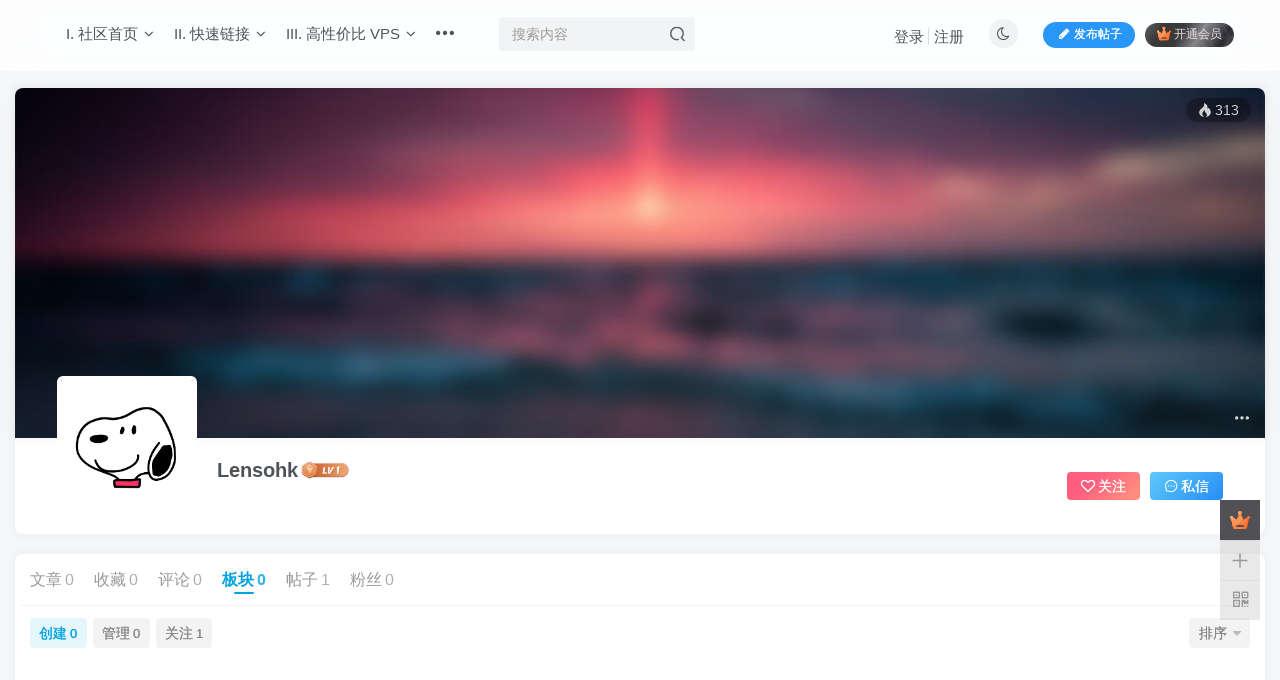

--- FILE ---
content_type: text/html; charset=UTF-8
request_url: https://club.shopify.now/author/165?tab=plate
body_size: 12895
content:
<!DOCTYPE HTML>
<html lang="zh-Hans">
<head>
	<meta charset="UTF-8">
	<link rel="dns-prefetch" href="//apps.bdimg.com">
	<meta http-equiv="X-UA-Compatible" content="IE=edge,chrome=1">
	<meta name="viewport" content="width=device-width, initial-scale=1.0, user-scalable=0, minimum-scale=1.0, maximum-scale=0.0, viewport-fit=cover">
	<meta http-equiv="Cache-Control" content="no-transform" />
	<meta http-equiv="Cache-Control" content="no-siteapp" />
	<meta name='robots' content='max-image-preview:large' />
	<style>img:is([sizes="auto" i], [sizes^="auto," i]) { contain-intrinsic-size: 3000px 1500px }</style>
	<title>Lensohk-Shopify 问答社区</title><meta name="keywords" content="Lensohk">
<meta name="description" content="Shopify 问答社区&#039;Lensohk&#039;">
<link rel="canonical" href="https://club.shopify.now/author/165?tab=plate" /><link rel='stylesheet' id='wp-block-library-css' href='https://club.shopify.now/wp-includes/css/dist/block-library/style.min.css?ver=6.7.2' type='text/css' media='all' />
<style id='classic-theme-styles-inline-css' type='text/css'>
/*! This file is auto-generated */
.wp-block-button__link{color:#fff;background-color:#32373c;border-radius:9999px;box-shadow:none;text-decoration:none;padding:calc(.667em + 2px) calc(1.333em + 2px);font-size:1.125em}.wp-block-file__button{background:#32373c;color:#fff;text-decoration:none}
</style>
<style id='global-styles-inline-css' type='text/css'>
:root{--wp--preset--aspect-ratio--square: 1;--wp--preset--aspect-ratio--4-3: 4/3;--wp--preset--aspect-ratio--3-4: 3/4;--wp--preset--aspect-ratio--3-2: 3/2;--wp--preset--aspect-ratio--2-3: 2/3;--wp--preset--aspect-ratio--16-9: 16/9;--wp--preset--aspect-ratio--9-16: 9/16;--wp--preset--color--black: #000000;--wp--preset--color--cyan-bluish-gray: #abb8c3;--wp--preset--color--white: #ffffff;--wp--preset--color--pale-pink: #f78da7;--wp--preset--color--vivid-red: #cf2e2e;--wp--preset--color--luminous-vivid-orange: #ff6900;--wp--preset--color--luminous-vivid-amber: #fcb900;--wp--preset--color--light-green-cyan: #7bdcb5;--wp--preset--color--vivid-green-cyan: #00d084;--wp--preset--color--pale-cyan-blue: #8ed1fc;--wp--preset--color--vivid-cyan-blue: #0693e3;--wp--preset--color--vivid-purple: #9b51e0;--wp--preset--gradient--vivid-cyan-blue-to-vivid-purple: linear-gradient(135deg,rgba(6,147,227,1) 0%,rgb(155,81,224) 100%);--wp--preset--gradient--light-green-cyan-to-vivid-green-cyan: linear-gradient(135deg,rgb(122,220,180) 0%,rgb(0,208,130) 100%);--wp--preset--gradient--luminous-vivid-amber-to-luminous-vivid-orange: linear-gradient(135deg,rgba(252,185,0,1) 0%,rgba(255,105,0,1) 100%);--wp--preset--gradient--luminous-vivid-orange-to-vivid-red: linear-gradient(135deg,rgba(255,105,0,1) 0%,rgb(207,46,46) 100%);--wp--preset--gradient--very-light-gray-to-cyan-bluish-gray: linear-gradient(135deg,rgb(238,238,238) 0%,rgb(169,184,195) 100%);--wp--preset--gradient--cool-to-warm-spectrum: linear-gradient(135deg,rgb(74,234,220) 0%,rgb(151,120,209) 20%,rgb(207,42,186) 40%,rgb(238,44,130) 60%,rgb(251,105,98) 80%,rgb(254,248,76) 100%);--wp--preset--gradient--blush-light-purple: linear-gradient(135deg,rgb(255,206,236) 0%,rgb(152,150,240) 100%);--wp--preset--gradient--blush-bordeaux: linear-gradient(135deg,rgb(254,205,165) 0%,rgb(254,45,45) 50%,rgb(107,0,62) 100%);--wp--preset--gradient--luminous-dusk: linear-gradient(135deg,rgb(255,203,112) 0%,rgb(199,81,192) 50%,rgb(65,88,208) 100%);--wp--preset--gradient--pale-ocean: linear-gradient(135deg,rgb(255,245,203) 0%,rgb(182,227,212) 50%,rgb(51,167,181) 100%);--wp--preset--gradient--electric-grass: linear-gradient(135deg,rgb(202,248,128) 0%,rgb(113,206,126) 100%);--wp--preset--gradient--midnight: linear-gradient(135deg,rgb(2,3,129) 0%,rgb(40,116,252) 100%);--wp--preset--font-size--small: 13px;--wp--preset--font-size--medium: 20px;--wp--preset--font-size--large: 36px;--wp--preset--font-size--x-large: 42px;--wp--preset--spacing--20: 0.44rem;--wp--preset--spacing--30: 0.67rem;--wp--preset--spacing--40: 1rem;--wp--preset--spacing--50: 1.5rem;--wp--preset--spacing--60: 2.25rem;--wp--preset--spacing--70: 3.38rem;--wp--preset--spacing--80: 5.06rem;--wp--preset--shadow--natural: 6px 6px 9px rgba(0, 0, 0, 0.2);--wp--preset--shadow--deep: 12px 12px 50px rgba(0, 0, 0, 0.4);--wp--preset--shadow--sharp: 6px 6px 0px rgba(0, 0, 0, 0.2);--wp--preset--shadow--outlined: 6px 6px 0px -3px rgba(255, 255, 255, 1), 6px 6px rgba(0, 0, 0, 1);--wp--preset--shadow--crisp: 6px 6px 0px rgba(0, 0, 0, 1);}:where(.is-layout-flex){gap: 0.5em;}:where(.is-layout-grid){gap: 0.5em;}body .is-layout-flex{display: flex;}.is-layout-flex{flex-wrap: wrap;align-items: center;}.is-layout-flex > :is(*, div){margin: 0;}body .is-layout-grid{display: grid;}.is-layout-grid > :is(*, div){margin: 0;}:where(.wp-block-columns.is-layout-flex){gap: 2em;}:where(.wp-block-columns.is-layout-grid){gap: 2em;}:where(.wp-block-post-template.is-layout-flex){gap: 1.25em;}:where(.wp-block-post-template.is-layout-grid){gap: 1.25em;}.has-black-color{color: var(--wp--preset--color--black) !important;}.has-cyan-bluish-gray-color{color: var(--wp--preset--color--cyan-bluish-gray) !important;}.has-white-color{color: var(--wp--preset--color--white) !important;}.has-pale-pink-color{color: var(--wp--preset--color--pale-pink) !important;}.has-vivid-red-color{color: var(--wp--preset--color--vivid-red) !important;}.has-luminous-vivid-orange-color{color: var(--wp--preset--color--luminous-vivid-orange) !important;}.has-luminous-vivid-amber-color{color: var(--wp--preset--color--luminous-vivid-amber) !important;}.has-light-green-cyan-color{color: var(--wp--preset--color--light-green-cyan) !important;}.has-vivid-green-cyan-color{color: var(--wp--preset--color--vivid-green-cyan) !important;}.has-pale-cyan-blue-color{color: var(--wp--preset--color--pale-cyan-blue) !important;}.has-vivid-cyan-blue-color{color: var(--wp--preset--color--vivid-cyan-blue) !important;}.has-vivid-purple-color{color: var(--wp--preset--color--vivid-purple) !important;}.has-black-background-color{background-color: var(--wp--preset--color--black) !important;}.has-cyan-bluish-gray-background-color{background-color: var(--wp--preset--color--cyan-bluish-gray) !important;}.has-white-background-color{background-color: var(--wp--preset--color--white) !important;}.has-pale-pink-background-color{background-color: var(--wp--preset--color--pale-pink) !important;}.has-vivid-red-background-color{background-color: var(--wp--preset--color--vivid-red) !important;}.has-luminous-vivid-orange-background-color{background-color: var(--wp--preset--color--luminous-vivid-orange) !important;}.has-luminous-vivid-amber-background-color{background-color: var(--wp--preset--color--luminous-vivid-amber) !important;}.has-light-green-cyan-background-color{background-color: var(--wp--preset--color--light-green-cyan) !important;}.has-vivid-green-cyan-background-color{background-color: var(--wp--preset--color--vivid-green-cyan) !important;}.has-pale-cyan-blue-background-color{background-color: var(--wp--preset--color--pale-cyan-blue) !important;}.has-vivid-cyan-blue-background-color{background-color: var(--wp--preset--color--vivid-cyan-blue) !important;}.has-vivid-purple-background-color{background-color: var(--wp--preset--color--vivid-purple) !important;}.has-black-border-color{border-color: var(--wp--preset--color--black) !important;}.has-cyan-bluish-gray-border-color{border-color: var(--wp--preset--color--cyan-bluish-gray) !important;}.has-white-border-color{border-color: var(--wp--preset--color--white) !important;}.has-pale-pink-border-color{border-color: var(--wp--preset--color--pale-pink) !important;}.has-vivid-red-border-color{border-color: var(--wp--preset--color--vivid-red) !important;}.has-luminous-vivid-orange-border-color{border-color: var(--wp--preset--color--luminous-vivid-orange) !important;}.has-luminous-vivid-amber-border-color{border-color: var(--wp--preset--color--luminous-vivid-amber) !important;}.has-light-green-cyan-border-color{border-color: var(--wp--preset--color--light-green-cyan) !important;}.has-vivid-green-cyan-border-color{border-color: var(--wp--preset--color--vivid-green-cyan) !important;}.has-pale-cyan-blue-border-color{border-color: var(--wp--preset--color--pale-cyan-blue) !important;}.has-vivid-cyan-blue-border-color{border-color: var(--wp--preset--color--vivid-cyan-blue) !important;}.has-vivid-purple-border-color{border-color: var(--wp--preset--color--vivid-purple) !important;}.has-vivid-cyan-blue-to-vivid-purple-gradient-background{background: var(--wp--preset--gradient--vivid-cyan-blue-to-vivid-purple) !important;}.has-light-green-cyan-to-vivid-green-cyan-gradient-background{background: var(--wp--preset--gradient--light-green-cyan-to-vivid-green-cyan) !important;}.has-luminous-vivid-amber-to-luminous-vivid-orange-gradient-background{background: var(--wp--preset--gradient--luminous-vivid-amber-to-luminous-vivid-orange) !important;}.has-luminous-vivid-orange-to-vivid-red-gradient-background{background: var(--wp--preset--gradient--luminous-vivid-orange-to-vivid-red) !important;}.has-very-light-gray-to-cyan-bluish-gray-gradient-background{background: var(--wp--preset--gradient--very-light-gray-to-cyan-bluish-gray) !important;}.has-cool-to-warm-spectrum-gradient-background{background: var(--wp--preset--gradient--cool-to-warm-spectrum) !important;}.has-blush-light-purple-gradient-background{background: var(--wp--preset--gradient--blush-light-purple) !important;}.has-blush-bordeaux-gradient-background{background: var(--wp--preset--gradient--blush-bordeaux) !important;}.has-luminous-dusk-gradient-background{background: var(--wp--preset--gradient--luminous-dusk) !important;}.has-pale-ocean-gradient-background{background: var(--wp--preset--gradient--pale-ocean) !important;}.has-electric-grass-gradient-background{background: var(--wp--preset--gradient--electric-grass) !important;}.has-midnight-gradient-background{background: var(--wp--preset--gradient--midnight) !important;}.has-small-font-size{font-size: var(--wp--preset--font-size--small) !important;}.has-medium-font-size{font-size: var(--wp--preset--font-size--medium) !important;}.has-large-font-size{font-size: var(--wp--preset--font-size--large) !important;}.has-x-large-font-size{font-size: var(--wp--preset--font-size--x-large) !important;}
:where(.wp-block-post-template.is-layout-flex){gap: 1.25em;}:where(.wp-block-post-template.is-layout-grid){gap: 1.25em;}
:where(.wp-block-columns.is-layout-flex){gap: 2em;}:where(.wp-block-columns.is-layout-grid){gap: 2em;}
:root :where(.wp-block-pullquote){font-size: 1.5em;line-height: 1.6;}
</style>
<link rel='stylesheet' id='_bootstrap-css' href='https://club.shopify.now/wp-content/themes/zibll/css/bootstrap.min.css?ver=8.2' type='text/css' media='all' />
<link rel='stylesheet' id='_fontawesome-css' href='https://club.shopify.now/wp-content/themes/zibll/css/font-awesome.min.css?ver=8.2' type='text/css' media='all' />
<link rel='stylesheet' id='_main-css' href='https://club.shopify.now/wp-content/themes/zibll/css/main.min.css?ver=8.2' type='text/css' media='all' />
<link rel='stylesheet' id='_forums-css' href='https://club.shopify.now/wp-content/themes/zibll/inc/functions/bbs/assets/css/main.min.css?ver=8.2' type='text/css' media='all' />
<link rel='stylesheet' id='_shop-css' href='https://club.shopify.now/wp-content/themes/zibll/inc/functions/shop/assets/css/main.min.css?ver=8.2' type='text/css' media='all' />
<script type="text/javascript" src="https://club.shopify.now/wp-content/themes/zibll/js/libs/jquery.min.js?ver=8.2" id="jquery-js"></script>
<link rel='shortcut icon' href='https://club.shopify.now/favicon.ico'><link rel='icon' href='https://club.shopify.now/favicon.ico'><style>body{--theme-color:#00a2e3;--focus-shadow-color:rgba(0,162,227,.4);--focus-color-opacity1:rgba(0,162,227,.1);--focus-color-opacity05:rgba(0,162,227,.05);--focus-color-opacity3:rgba(0,162,227,.3);--focus-color-opacity6:rgba(0,162,227,.6);--mian-max-width:1300px;}.enlighter-btn.enlighter-btn-raw {
    display: none !important;
}
.enlighter-btn.enlighter-btn-window {
    display: none !important;
}
.mb10 {
    word-break: break-all;
}
span.icon-circle {
    display: none;
}.enlighter-default .enlighter,.wp-block-zibllblock-enlighter:not(:has(.enlighter)),.enlighter-pre:not(:has(.enlighter)){max-height:400px;overflow-y:auto !important;}@media (max-width:640px) {
		.meta-right .meta-like{
			display: unset !important;
		}
	}</style><meta name='apple-mobile-web-app-title' content='Shopify 问答社区'><meta name="theme-color" content="#FDFCFE"><!--[if IE]><script src="https://club.shopify.now/wp-content/themes/zibll/js/libs/html5.min.js"></script><![endif]--><link rel="icon" href="https://club.shopify.now/wp-content/uploads/2022/08/cropped-240-club.shopify2006-avatar-1-32x32.png" sizes="32x32" />
<link rel="icon" href="https://club.shopify.now/wp-content/uploads/2022/08/cropped-240-club.shopify2006-avatar-1-192x192.png" sizes="192x192" />
<link rel="apple-touch-icon" href="https://club.shopify.now/wp-content/uploads/2022/08/cropped-240-club.shopify2006-avatar-1-180x180.png" />
<meta name="msapplication-TileImage" content="https://club.shopify.now/wp-content/uploads/2022/08/cropped-240-club.shopify2006-avatar-1-270x270.png" />
	</head>
<body class="archive author author-lensohk author-165 white-theme nav-fixed site-layout-1">
	<div class="qjl qj_loading" style="position: fixed;background:var(--main-bg-color);width: 100%;margin-top:-150px;height:300%;z-index: 99999999"><div style="position:fixed;top:0;left:0;bottom:0;right:0;display:flex;align-items:center;justify-content:center"></div></div>		    <header class="header header-layout-2">
        <nav class="navbar navbar-top center">
            <div class="container-fluid container-header">
                <div class="navbar-header">
			<div class="navbar-brand"><a class="navbar-logo" href="https://club.shopify.now">
			</a></div>
			<button type="button" data-toggle-class="mobile-navbar-show" data-target="body" class="navbar-toggle"><i class="em12 css-icon i-menu"><i></i></i></button><a class="main-search-btn navbar-toggle" href="javascript:;"><svg class="icon" aria-hidden="true"><use xlink:href="#icon-search"></use></svg></a>
		</div>                <div class="collapse navbar-collapse">
                    <ul class="nav navbar-nav"><li id="menu-item-62" class="menu-item menu-item-type-custom menu-item-object-custom menu-item-home menu-item-has-children menu-item-62"><a target="_blank" href="https://club.shopify.now/">I. 社区首页</a>
<ul class="sub-menu">
	<li id="menu-item-762" class="menu-item menu-item-type-custom menu-item-object-custom menu-item-762"><a href="https://club.shopify.now/forum-post/71.html">1.1 发帖前必看</a></li>
	<li id="menu-item-1107" class="menu-item menu-item-type-custom menu-item-object-custom menu-item-1107"><a target="_blank" href="https://club.shopify.now/forum-post/1090.html">1.2 老用户登录</a></li>
	<li id="menu-item-837" class="menu-item menu-item-type-custom menu-item-object-custom menu-item-837"><a target="_blank" href="https://shopify2006.com/frequently-asked-questions-about-shopify/">2. 常见问题与解答</a></li>
	<li id="menu-item-375" class="menu-item menu-item-type-custom menu-item-object-custom menu-item-375"><a href="https://club.shopify.now/?index=6">3. 最新发布</a></li>
	<li id="menu-item-760" class="menu-item menu-item-type-custom menu-item-object-custom menu-item-760"><a href="https://club.shopify.now/?index=4">4. 最新回复</a></li>
	<li id="menu-item-761" class="menu-item menu-item-type-custom menu-item-object-custom menu-item-761"><a href="https://club.shopify.now/?index=2">5. 热门帖子</a></li>
</ul>
</li>
<li id="menu-item-63" class="menu-item menu-item-type-custom menu-item-object-custom menu-item-has-children menu-item-63"><a target="_blank" href="https://shopify2006.com/">II. 快速链接</a>
<ul class="sub-menu">
	<li id="menu-item-763" class="menu-item menu-item-type-custom menu-item-object-custom menu-item-763"><a target="_blank" href="https://space.bilibili.com/493453281">1. B站主页</a></li>
	<li id="menu-item-317" class="menu-item menu-item-type-custom menu-item-object-custom menu-item-317"><a target="_blank" href="https://shopify2006.com/shopify-2025-xin-shou-shi-pin-jiao-cheng/">2. 2025 新版教程</a></li>
	<li id="menu-item-571" class="menu-item menu-item-type-custom menu-item-object-custom menu-item-has-children menu-item-571"><a target="_blank" href="https://shopify2006.com/enhanced-shopify-theme">3. Shopify 增强版主题</a>
	<ul class="sub-menu">
		<li id="menu-item-939" class="menu-item menu-item-type-custom menu-item-object-custom menu-item-939"><a href="https://club.shopify.now/forum-post/1101.html">购买增强版主题</a></li>
	</ul>
</li>
	<li id="menu-item-764" class="menu-item menu-item-type-custom menu-item-object-custom menu-item-764"><a target="_blank" href="https://shopify2006.com/the-must-have-shopify-apps/">4. Shopify 必装插件</a></li>
	<li id="menu-item-438" class="menu-item menu-item-type-custom menu-item-object-custom menu-item-438"><a target="_blank" href="https://shopify2006.com/shopify-stores-for-your-reference-my-dear-shopifyer/">5. 各行业参考网站</a></li>
	<li id="menu-item-65" class="menu-item menu-item-type-custom menu-item-object-custom menu-item-65"><a target="_blank" href="https://shopify2006.com">6. 博客首页</a></li>
</ul>
</li>
<li id="menu-item-1063" class="menu-item menu-item-type-custom menu-item-object-custom menu-item-has-children menu-item-1063"><a target="_blank" href="https://bandwagonhost.com/aff.php?aff=66009">III. 高性价比 VPS</a>
<ul class="sub-menu">
	<li id="menu-item-1078" class="menu-item menu-item-type-custom menu-item-object-custom menu-item-1078"><a target="_blank" href="https://bandwagonhost.com/aff.php?aff=66009">搬瓦工 高速 稳定 网络 VPS</a></li>
	<li id="menu-item-1169" class="menu-item menu-item-type-custom menu-item-object-custom menu-item-1169"><a href="https://www.dmit.io/aff.php?aff=13523">DMIT 大妈</a></li>
</ul>
</li>
<li id="menu-item-1114" class="menu-item menu-item-type-custom menu-item-object-custom menu-item-has-children menu-item-1114"><a target="_blank" href="https://shopify2006.com/shopify-apps-and-tools/">IV. Up 主做的工具</a>
<ul class="sub-menu">
	<li id="menu-item-1102" class="menu-item menu-item-type-custom menu-item-object-custom menu-item-1102"><a target="_blank" href="https://img.shopify.now/">1. Shopify 图片免费压缩</a></li>
	<li id="menu-item-1127" class="menu-item menu-item-type-custom menu-item-object-custom menu-item-1127"><a target="_blank" href="https://chromewebstore.google.com/detail/ddkgjjckmlihhpfgpcbiipdoknmmjdjn">2. 装修预览链接复制</a></li>
	<li id="menu-item-1126" class="menu-item menu-item-type-custom menu-item-object-custom menu-item-1126"><a target="_blank" href="https://chromewebstore.google.com/detail/ockmjnainojcndooambonajpfcohknlh">3. 主题名称检测插件</a></li>
	<li id="menu-item-1103" class="menu-item menu-item-type-custom menu-item-object-custom menu-item-1103"><a target="_blank" href="https://dns.shopify.now">4. 域名解析生效查询</a></li>
	<li id="menu-item-1128" class="menu-item menu-item-type-custom menu-item-object-custom menu-item-1128"><a target="_blank" href="https://settings.shopify.now/">5. 主题设置项在线构建器</a></li>
	<li id="menu-item-1129" class="menu-item menu-item-type-custom menu-item-object-custom menu-item-1129"><a target="_blank" href="https://updater.shopify.now/">6. 主题升级迁移合并工具</a></li>
</ul>
</li>
<li id="menu-item-1188" class="menu-item menu-item-type-custom menu-item-object-custom menu-item-1188"><a href="https://shopify2006.com/">V. 教程博客</a></li>
</ul><form method="get" class="navbar-form navbar-left hover-show" action="https://club.shopify.now/"><div class="form-group relative dropdown"><input type="text" class="form-control search-input focus-show" name="s" placeholder="搜索内容"><div class="abs-right muted-3-color"><button type="submit" tabindex="3" class="null"><svg class="icon" aria-hidden="true"><use xlink:href="#icon-search"></use></svg></button></div><div class=" lazyload" remote-box="https://club.shopify.now/wp-admin/admin-ajax.php?action=menu_search" lazyload-action="ias"> </div></div></form><div class="navbar-form navbar-right hide show-nav-but" style="margin-right:-10px;"><a data-toggle-class data-target=".nav.navbar-nav" href="javascript:;" class="but"><svg class="" aria-hidden="true" data-viewBox="0 0 1024 1024" viewBox="0 0 1024 1024"><use xlink:href="#icon-menu_2"></use></svg></a></div><div class="navbar-form navbar-right navbar-but"><a rel="nofollow" class="newadd-btns but nowave b-blue radius btn-newadd" href="https://club.shopify.now/posts-edit"><i class="fa fa-fw fa-pencil"></i>发布帖子</a><span class="hover-show inline-block"><a class="signin-loader but jb-red radius payvip-icon ml10" href="javascript:;"><svg class="em12 mr3" aria-hidden="true" data-viewBox="0 0 1024 1024" viewBox="0 0 1024 1024"><use xlink:href="#icon-vip_1"></use></svg>开通会员</a><div class="sub-menu hover-show-con sub-vip-card"><div class="vip-card pointer level-1 vip-theme1 signin-loader" vip-level="1">
    <div class="abs-center vip-baicon"><img  class="img-icon " src="https://club.shopify2006.com/wp-content/themes/zibll/img/vip-1.svg" title="黄金会员" alt="黄金会员"></div><div class="vip-img abs-right"><img  class="img-icon " src="https://club.shopify2006.com/wp-content/themes/zibll/img/vip-1.svg" title="黄金会员" alt="黄金会员"></div><div class="relative"><div class="vip-name mb10"><span class="mr6"><img  class="img-icon " src="https://club.shopify2006.com/wp-content/themes/zibll/img/vip-1.svg" title="黄金会员" alt="黄金会员"></span>开通黄金会员</div><ul class="mb10 relative"><li>会员仅为赞赏，如果觉得视频教程对你有帮助，可任选一种物品</li>
<hr>
<a href="https://shopify2006.com/bonus-for-svip-member/" style="color: #fc5372" target="_blank">另: 有实际特权的教程博客 SVIP</a></ul><a class="but jb-blue radius payvip-button" href="javascript:;">开通黄金会员</a></div>
    </div><div class="vip-card pointer level-2 vip-theme2 signin-loader" vip-level="2">
    <div class="abs-center vip-baicon"><img  class="img-icon " src="https://club.shopify2006.com/wp-content/themes/zibll/img/vip-2.svg" title="钻石会员" alt="钻石会员"></div><div class="vip-img abs-right"><img  class="img-icon " src="https://club.shopify2006.com/wp-content/themes/zibll/img/vip-2.svg" title="钻石会员" alt="钻石会员"></div><div class="relative"><div class="vip-name mb10"><span class="mr6"><img  class="img-icon " src="https://club.shopify2006.com/wp-content/themes/zibll/img/vip-2.svg" title="钻石会员" alt="钻石会员"></span>开通钻石会员</div><ul class="mb10 relative"><li>会员仅为赞赏，如果觉得视频教程对你有帮助，可任选一种物品</li>
<hr>
<a href="https://shopify2006.com/bonus-for-svip-member/" style="color: #fc5372" target="_blank">另: 有实际特权的教程博客 SVIP</a></ul><a class="but jb-blue radius payvip-button" href="javascript:;">开通钻石会员</a></div>
    </div></div></span></div><div class="navbar-form navbar-right"><a href="javascript:;" class="toggle-theme toggle-radius"><i class="fa fa-toggle-theme"></i></a></div><div class="navbar-form navbar-right navbar-text">
					<ul class="list-inline splitters relative">
						<li><a href="javascript:;" class="signin-loader">登录</a></li><li><a href="javascript:;" class="signup-loader">注册</a></li>
					</ul>
				</div>                </div>
            </div>
        </nav>
    </header>

    <div class="mobile-header">
        <nav mini-touch="mobile-nav" touch-direction="left"            class="mobile-navbar visible-xs-block scroll-y mini-scrollbar left">
            <a href="javascript:;" class="toggle-theme toggle-radius"><i class="fa fa-toggle-theme"></i></a><ul class="mobile-menus theme-box"><li class="menu-item menu-item-type-custom menu-item-object-custom menu-item-home menu-item-has-children menu-item-62"><a target="_blank" href="https://club.shopify.now/">I. 社区首页</a>
<ul class="sub-menu">
	<li class="menu-item menu-item-type-custom menu-item-object-custom menu-item-762"><a href="https://club.shopify.now/forum-post/71.html">1.1 发帖前必看</a></li>
	<li class="menu-item menu-item-type-custom menu-item-object-custom menu-item-1107"><a target="_blank" href="https://club.shopify.now/forum-post/1090.html">1.2 老用户登录</a></li>
	<li class="menu-item menu-item-type-custom menu-item-object-custom menu-item-837"><a target="_blank" href="https://shopify2006.com/frequently-asked-questions-about-shopify/">2. 常见问题与解答</a></li>
	<li class="menu-item menu-item-type-custom menu-item-object-custom menu-item-375"><a href="https://club.shopify.now/?index=6">3. 最新发布</a></li>
	<li class="menu-item menu-item-type-custom menu-item-object-custom menu-item-760"><a href="https://club.shopify.now/?index=4">4. 最新回复</a></li>
	<li class="menu-item menu-item-type-custom menu-item-object-custom menu-item-761"><a href="https://club.shopify.now/?index=2">5. 热门帖子</a></li>
</ul>
</li>
<li class="menu-item menu-item-type-custom menu-item-object-custom menu-item-has-children menu-item-63"><a target="_blank" href="https://shopify2006.com/">II. 快速链接</a>
<ul class="sub-menu">
	<li class="menu-item menu-item-type-custom menu-item-object-custom menu-item-763"><a target="_blank" href="https://space.bilibili.com/493453281">1. B站主页</a></li>
	<li class="menu-item menu-item-type-custom menu-item-object-custom menu-item-317"><a target="_blank" href="https://shopify2006.com/shopify-2025-xin-shou-shi-pin-jiao-cheng/">2. 2025 新版教程</a></li>
	<li class="menu-item menu-item-type-custom menu-item-object-custom menu-item-571"><a target="_blank" href="https://shopify2006.com/enhanced-shopify-theme">3. Shopify 增强版主题</a></li>
	<li class="menu-item menu-item-type-custom menu-item-object-custom menu-item-764"><a target="_blank" href="https://shopify2006.com/the-must-have-shopify-apps/">4. Shopify 必装插件</a></li>
	<li class="menu-item menu-item-type-custom menu-item-object-custom menu-item-438"><a target="_blank" href="https://shopify2006.com/shopify-stores-for-your-reference-my-dear-shopifyer/">5. 各行业参考网站</a></li>
	<li class="menu-item menu-item-type-custom menu-item-object-custom menu-item-65"><a target="_blank" href="https://shopify2006.com">6. 博客首页</a></li>
</ul>
</li>
<li class="menu-item menu-item-type-custom menu-item-object-custom menu-item-has-children menu-item-1063"><a target="_blank" href="https://bandwagonhost.com/aff.php?aff=66009">III. 高性价比 VPS</a>
<ul class="sub-menu">
	<li class="menu-item menu-item-type-custom menu-item-object-custom menu-item-1078"><a target="_blank" href="https://bandwagonhost.com/aff.php?aff=66009">搬瓦工 高速 稳定 网络 VPS</a></li>
	<li class="menu-item menu-item-type-custom menu-item-object-custom menu-item-1169"><a href="https://www.dmit.io/aff.php?aff=13523">DMIT 大妈</a></li>
</ul>
</li>
<li class="menu-item menu-item-type-custom menu-item-object-custom menu-item-has-children menu-item-1114"><a target="_blank" href="https://shopify2006.com/shopify-apps-and-tools/">IV. Up 主做的工具</a>
<ul class="sub-menu">
	<li class="menu-item menu-item-type-custom menu-item-object-custom menu-item-1102"><a target="_blank" href="https://img.shopify.now/">1. Shopify 图片免费压缩</a></li>
	<li class="menu-item menu-item-type-custom menu-item-object-custom menu-item-1127"><a target="_blank" href="https://chromewebstore.google.com/detail/ddkgjjckmlihhpfgpcbiipdoknmmjdjn">2. 装修预览链接复制</a></li>
	<li class="menu-item menu-item-type-custom menu-item-object-custom menu-item-1126"><a target="_blank" href="https://chromewebstore.google.com/detail/ockmjnainojcndooambonajpfcohknlh">3. 主题名称检测插件</a></li>
	<li class="menu-item menu-item-type-custom menu-item-object-custom menu-item-1103"><a target="_blank" href="https://dns.shopify.now">4. 域名解析生效查询</a></li>
	<li class="menu-item menu-item-type-custom menu-item-object-custom menu-item-1128"><a target="_blank" href="https://settings.shopify.now/">5. 主题设置项在线构建器</a></li>
	<li class="menu-item menu-item-type-custom menu-item-object-custom menu-item-1129"><a target="_blank" href="https://updater.shopify.now/">6. 主题升级迁移合并工具</a></li>
</ul>
</li>
<li class="menu-item menu-item-type-custom menu-item-object-custom menu-item-1188"><a href="https://shopify2006.com/">V. 教程博客</a></li>
</ul><div class="posts-nav-box" data-title="文章目录"></div><div class="sub-user-box"><div class="text-center"><div><a class="em09 signin-loader but jb-red radius4 payvip-icon btn-block mt10" href="javascript:;"><svg class="em12 mr10" aria-hidden="true" data-viewBox="0 0 1024 1024" viewBox="0 0 1024 1024"><use xlink:href="#icon-vip_1"></use></svg>开通会员 尊享会员权益</a></div><div class="flex jsa header-user-href"><a href="javascript:;" class="signin-loader"><div class="badg mb6 toggle-radius c-blue"><svg class="icon" aria-hidden="true" data-viewBox="50 0 924 924" viewBox="50 0 924 924"><use xlink:href="#icon-user"></use></svg></div><div class="c-blue">登录</div></a><a href="javascript:;" class="signup-loader"><div class="badg mb6 toggle-radius c-green"><svg class="icon" aria-hidden="true"><use xlink:href="#icon-signup"></use></svg></div><div class="c-green">注册</div></a><a target="_blank" rel="nofollow" href="https://club.shopify.now/user-sign?tab=resetpassword&redirect_to=https://club.shopify.now/author/165?tab=plate"><div class="badg mb6 toggle-radius c-purple"><svg class="icon" aria-hidden="true"><use xlink:href="#icon-user_rp"></use></svg></div><div class="c-purple">找回密码</div></a></div></div></div><div class="mobile-nav-widget"></div>        </nav>
        <div class="fixed-body" data-toggle-class="mobile-navbar-show" data-target="body"></div>
    </div>
    
<main>
    <div class="container">
        <div class="author-header mb20 radius8 main-shadow main-bg full-widget-sm"><div class="page-cover"><img  class="fit-cover user-cover user-cover-id-165" src="https://club.shopify2006.com/wp-content/themes/zibll/img/user_t.jpg" alt="用户封面"><div class="absolute linear-mask"></div><div class="flex ac single-metabox cover-meta abs-right"><div class="post-metas"><item><a data-toggle="tooltip" data-original-title="人气值 313"><svg class="icon" aria-hidden="true"><use xlink:href="#icon-hot"></use></svg>313</a></item></div></div><div class="abs-center right-bottom padding-6 cover-btns"><span class="dropup pull-right"><a href="javascript:;" class="item mr3 toggle-radius" data-toggle="dropdown"><svg class="icon" aria-hidden="true"><use xlink:href="#icon-menu_2"></use></svg></a><ul class="dropdown-menu"><li><a data-class="modal-mini" mobile-bottom="true" data-height="330" data-remote="https://club.shopify.now/wp-admin/admin-ajax.php?action=user_details_data_modal&#038;id=165" class="user-details-link " href="javascript:;" data-toggle="RefreshModal"><svg class="mr6" aria-hidden="true"><use xlink:href="#icon-user"></use></svg>更多资料</a></li><li><a search-user="165" search-trem="null" search-placeholder="在用户[Lensohk]中搜索内容" class="main-search-btn" href="javascript:;"><svg class="mr6" aria-hidden="true"><use xlink:href="#icon-search"></use></svg>搜索内容</a></li></ul></span></div></div><div class="header-content"><div class="flex header-info relative hh"><div class="flex0 header-avatar"><span class="avatar-img"><img alt="Lensohk的头像-Shopify 问答社区" src="//club.shopify2006.com/wp-content/uploads/2022/08/240-club.shopify2006-avatar.png" class="alone-imgbox-img avatar avatar-id-165"></span></div><div class="flex1"><div class="em12 name"><name class="flex ac flex1"><a class="display-name text-ellipsis " href="https://club.shopify.now/author/165">Lensohk</a><img  class="img-icon ml3" src="https://club.shopify2006.com/wp-content/themes/zibll/img/user-level-1.png" data-toggle="tooltip" title="LV1" alt="等级-LV1-Shopify 问答社区"></name></div><div class="mt6 desc muted-2-color"></div></div><div class="header-btns flex0 flex ac"><a href="javascript:;" class="but jb-pink ml10 pw-1em signin-loader" data-pid="165"><count><i class="fa fa-heart-o mr3" aria-hidden="true"></i>关注</count></a><a class="signin-loader but jb-blue ml10 pw-1em" href="javascript:;"><svg class="icon" aria-hidden="true"><use xlink:href="#icon-private"></use></svg>私信</a></div></div></div></div><div class="fluid-widget"></div><div class="author-tab zib-widget"><div class="affix-header-sm" offset-top="7"><ul class="list-inline scroll-x mini-scrollbar tab-nav-theme"><li><a data-route="https://club.shopify.now/author/165?tab=post" href="https://club.shopify.now/author/165?tab=post" data-toggle="tab" data-ajax data-target="#author-tab-post">文章<count class="opacity8 ml3">0</count></a></li><li><a data-route="https://club.shopify.now/author/165?tab=favorite" href="https://club.shopify.now/author/165?tab=favorite" data-toggle="tab" data-ajax data-target="#author-tab-favorite">收藏<count class="opacity8 ml3">0</count></a></li><li><a data-route="https://club.shopify.now/author/165?tab=comment" href="https://club.shopify.now/author/165?tab=comment" data-toggle="tab" data-ajax data-target="#author-tab-comment">评论<count class="opacity8 ml3">0</count></a></li><li class="active"><a data-route="https://club.shopify.now/author/165?tab=plate" href="https://club.shopify.now/author/165?tab=plate" data-toggle="tab" data-ajax data-target="#author-tab-plate">板块<count class="opacity8 ml3">0</count></a></li><li><a data-route="https://club.shopify.now/author/165?tab=forum" href="https://club.shopify.now/author/165?tab=forum" data-toggle="tab" data-ajax data-target="#author-tab-forum">帖子<count class="opacity8 ml3">1</count></a></li><li><a data-route="https://club.shopify.now/author/165?tab=follow" href="https://club.shopify.now/author/165?tab=follow" data-toggle="tab" data-ajax data-target="#author-tab-follow">粉丝<count class="opacity8 ml3">0</count></a></li></ul></div><div class="tab-content main-tab-content"><div class="ajaxpager tab-pane fade" id="author-tab-post"><span class="post_ajax_trigger hide"><a href="https://club.shopify.now/author/165?tab=post" class="ajax_load ajax-next ajax-open"></a></span><div class="post_ajax_loader" style="display: none;"><div class="posts-item flex"><div class="post-graphic"><div class="radius8 item-thumbnail placeholder"></div> </div><div class="item-body flex xx flex1 jsb"> <p class="placeholder t1"></p> <h4 class="item-excerpt placeholder k1"></h4><p class="placeholder k2"></p><i><i class="placeholder s1"></i><i class="placeholder s1 ml10"></i></i></div></div><div class="posts-item flex"><div class="post-graphic"><div class="radius8 item-thumbnail placeholder"></div> </div><div class="item-body flex xx flex1 jsb"> <p class="placeholder t1"></p> <h4 class="item-excerpt placeholder k1"></h4><p class="placeholder k2"></p><i><i class="placeholder s1"></i><i class="placeholder s1 ml10"></i></i></div></div><div class="posts-item flex"><div class="post-graphic"><div class="radius8 item-thumbnail placeholder"></div> </div><div class="item-body flex xx flex1 jsb"> <p class="placeholder t1"></p> <h4 class="item-excerpt placeholder k1"></h4><p class="placeholder k2"></p><i><i class="placeholder s1"></i><i class="placeholder s1 ml10"></i></i></div></div><div class="posts-item flex"><div class="post-graphic"><div class="radius8 item-thumbnail placeholder"></div> </div><div class="item-body flex xx flex1 jsb"> <p class="placeholder t1"></p> <h4 class="item-excerpt placeholder k1"></h4><p class="placeholder k2"></p><i><i class="placeholder s1"></i><i class="placeholder s1 ml10"></i></i></div></div></div></div><div class="ajaxpager tab-pane fade" id="author-tab-favorite"><span class="post_ajax_trigger hide"><a href="https://club.shopify.now/author/165?tab=favorite" class="ajax_load ajax-next ajax-open"></a></span><div class="post_ajax_loader" style="display: none;"><div class="posts-item flex"><div class="post-graphic"><div class="radius8 item-thumbnail placeholder"></div> </div><div class="item-body flex xx flex1 jsb"> <p class="placeholder t1"></p> <h4 class="item-excerpt placeholder k1"></h4><p class="placeholder k2"></p><i><i class="placeholder s1"></i><i class="placeholder s1 ml10"></i></i></div></div><div class="posts-item flex"><div class="post-graphic"><div class="radius8 item-thumbnail placeholder"></div> </div><div class="item-body flex xx flex1 jsb"> <p class="placeholder t1"></p> <h4 class="item-excerpt placeholder k1"></h4><p class="placeholder k2"></p><i><i class="placeholder s1"></i><i class="placeholder s1 ml10"></i></i></div></div><div class="posts-item flex"><div class="post-graphic"><div class="radius8 item-thumbnail placeholder"></div> </div><div class="item-body flex xx flex1 jsb"> <p class="placeholder t1"></p> <h4 class="item-excerpt placeholder k1"></h4><p class="placeholder k2"></p><i><i class="placeholder s1"></i><i class="placeholder s1 ml10"></i></i></div></div><div class="posts-item flex"><div class="post-graphic"><div class="radius8 item-thumbnail placeholder"></div> </div><div class="item-body flex xx flex1 jsb"> <p class="placeholder t1"></p> <h4 class="item-excerpt placeholder k1"></h4><p class="placeholder k2"></p><i><i class="placeholder s1"></i><i class="placeholder s1 ml10"></i></i></div></div></div></div><div class="ajaxpager tab-pane fade" id="author-tab-comment"><span class="post_ajax_trigger hide"><a href="https://club.shopify.now/author/165?tab=comment" class="ajax_load ajax-next ajax-open"></a></span><div class="post_ajax_loader" style="display: none;"><div class="posts-item no_margin"><div class="author-set-left"><div class="placeholder k2"></div></div><div class="author-set-right"><div class="placeholder t1 mb10"></div><i><i class="placeholder s1"></i><i class="placeholder s1 ml10"></i></i></div></div><div class="posts-item no_margin"><div class="author-set-left"><div class="placeholder k2"></div></div><div class="author-set-right"><div class="placeholder t1 mb10"></div><i><i class="placeholder s1"></i><i class="placeholder s1 ml10"></i></i></div></div><div class="posts-item no_margin"><div class="author-set-left"><div class="placeholder k2"></div></div><div class="author-set-right"><div class="placeholder t1 mb10"></div><i><i class="placeholder s1"></i><i class="placeholder s1 ml10"></i></i></div></div><div class="posts-item no_margin"><div class="author-set-left"><div class="placeholder k2"></div></div><div class="author-set-right"><div class="placeholder t1 mb10"></div><i><i class="placeholder s1"></i><i class="placeholder s1 ml10"></i></i></div></div><div class="posts-item no_margin"><div class="author-set-left"><div class="placeholder k2"></div></div><div class="author-set-right"><div class="placeholder t1 mb10"></div><i><i class="placeholder s1"></i><i class="placeholder s1 ml10"></i></i></div></div><div class="posts-item no_margin"><div class="author-set-left"><div class="placeholder k2"></div></div><div class="author-set-right"><div class="placeholder t1 mb10"></div><i><i class="placeholder s1"></i><i class="placeholder s1 ml10"></i></i></div></div></div></div><div class="ajaxpager tab-pane fade in active" id="author-tab-plate"><div class="ajax-item flex jsb mb10 px12-sm"><div class="mr10"><a rel="nofollow" href="javascript:;" class="mb6 c-theme badg mr6">创建<count class="ml3 em09">0</count></a><a rel="nofollow" ajax-replace="true"  href="https://club.shopify.now/author/165?tab=plate&#038;status=moderator" class="mb6 ajax-next but mr6">管理<count class="ml3 em09">0</count></a><a rel="nofollow" ajax-replace="true"  href="https://club.shopify.now/author/165?tab=plate&#038;status=follow" class="mb6 ajax-next but mr6">关注<count class="ml3 em09">1</count></a></div><div class="dropdown flex0 pull-right"><a class="but" href="javascript:;" data-toggle="dropdown">排序<i class="fa fa-caret-down opacity5 ml6" aria-hidden="true" style="margin-right: 0;"></i></a><ul class="dropdown-menu"><li class="active"><a rel="nofollow" ajax-replace="true" class="ajax-next" href="https://club.shopify.now/author/165?tab=plate&#038;orderby=date">最新创建</a></li><li><a rel="nofollow" ajax-replace="true" class="ajax-next" href="https://club.shopify.now/author/165?tab=plate&#038;orderby=last_post">最新发布</a></li><li><a rel="nofollow" ajax-replace="true" class="ajax-next" href="https://club.shopify.now/author/165?tab=plate&#038;orderby=last_reply">最新回复</a></li><li><a rel="nofollow" ajax-replace="true" class="ajax-next" href="https://club.shopify.now/author/165?tab=plate&#038;orderby=posts_count">最多帖子</a></li><li><a rel="nofollow" ajax-replace="true" class="ajax-next" href="https://club.shopify.now/author/165?tab=plate&#038;orderby=reply_count">最多回复</a></li><li><a rel="nofollow" ajax-replace="true" class="ajax-next" href="https://club.shopify.now/author/165?tab=plate&#038;orderby=views">最高热度</a></li><li><a rel="nofollow" ajax-replace="true" class="ajax-next" href="https://club.shopify.now/author/165?tab=plate&#038;orderby=follow_count">最多关注</a></li></ul></div></div><div class="text-center ajax-item" style="padding:60px 0;"><img style="width:280px;opacity: .7;" src="https://club.shopify.now/wp-content/themes/zibll/img/null.svg"><p style="margin-top:60px;" class="em09 muted-3-color separator">暂无内容</p></div><div class="ajax-pag hide"><div class="next-page ajax-next"><a href="#"></a></div></div><div class="post_ajax_loader" style="display: none;"><div class="plate-lists"><div class="plate-item"><div class="plate-thumb"><div style="height: 100%;" class="placeholder radius"></div></div><div class="item-info"><div class="placeholder k1"></div><div style="height: 30px;" class="placeholder k2 hide-sm mt10"></div><div class="placeholder s1 mt10"></div></div></div><div class="plate-item"><div class="plate-thumb"><div style="height: 100%;" class="placeholder radius"></div></div><div class="item-info"><div class="placeholder k1"></div><div style="height: 30px;" class="placeholder k2 hide-sm mt10"></div><div class="placeholder s1 mt10"></div></div></div><div class="plate-item"><div class="plate-thumb"><div style="height: 100%;" class="placeholder radius"></div></div><div class="item-info"><div class="placeholder k1"></div><div style="height: 30px;" class="placeholder k2 hide-sm mt10"></div><div class="placeholder s1 mt10"></div></div></div><div class="plate-item"><div class="plate-thumb"><div style="height: 100%;" class="placeholder radius"></div></div><div class="item-info"><div class="placeholder k1"></div><div style="height: 30px;" class="placeholder k2 hide-sm mt10"></div><div class="placeholder s1 mt10"></div></div></div></div><div class="plate-lists"><div class="plate-item"><div class="plate-thumb"><div style="height: 100%;" class="placeholder radius"></div></div><div class="item-info"><div class="placeholder k1"></div><div style="height: 30px;" class="placeholder k2 hide-sm mt10"></div><div class="placeholder s1 mt10"></div></div></div><div class="plate-item"><div class="plate-thumb"><div style="height: 100%;" class="placeholder radius"></div></div><div class="item-info"><div class="placeholder k1"></div><div style="height: 30px;" class="placeholder k2 hide-sm mt10"></div><div class="placeholder s1 mt10"></div></div></div><div class="plate-item"><div class="plate-thumb"><div style="height: 100%;" class="placeholder radius"></div></div><div class="item-info"><div class="placeholder k1"></div><div style="height: 30px;" class="placeholder k2 hide-sm mt10"></div><div class="placeholder s1 mt10"></div></div></div><div class="plate-item"><div class="plate-thumb"><div style="height: 100%;" class="placeholder radius"></div></div><div class="item-info"><div class="placeholder k1"></div><div style="height: 30px;" class="placeholder k2 hide-sm mt10"></div><div class="placeholder s1 mt10"></div></div></div></div></div></div><div class="ajaxpager tab-pane fade" id="author-tab-forum"><span class="post_ajax_trigger hide"><a href="https://club.shopify.now/author/165?tab=forum" class="ajax_load ajax-next ajax-open"></a></span><div class="post_ajax_loader" style="display: none;"><posts class="forum-posts detail"><div class="user-info flex ac mb6"><div class="avatar-img"><div style="width: 100%;height: 100%;" class="placeholder radius"></div></div><div class="flex1 ml10"><div class="placeholder   k1" style="height: 15px;"></div><div class="placeholder s1 mt6"></div></div></div><h2 style="height: 40px;margin-top: 0;" class="forum-title placeholder k2"></h2><div class="flex ac jsb mt10"><i><i class="placeholder s1"></i><i class="placeholder s1 ml10"></i></i><i><i class="placeholder s1 ml10"></i></i></div></posts><posts class="forum-posts detail"><div class="user-info flex ac mb6"><div class="avatar-img"><div style="width: 100%;height: 100%;" class="placeholder radius"></div></div><div class="flex1 ml10"><div class="placeholder   k1" style="height: 15px;"></div><div class="placeholder s1 mt6"></div></div></div><h2 style="height: 40px;margin-top: 0;" class="forum-title placeholder k2"></h2><div class="flex ac jsb mt10"><i><i class="placeholder s1"></i><i class="placeholder s1 ml10"></i></i><i><i class="placeholder s1 ml10"></i></i></div></posts><posts class="forum-posts detail"><div class="user-info flex ac mb6"><div class="avatar-img"><div style="width: 100%;height: 100%;" class="placeholder radius"></div></div><div class="flex1 ml10"><div class="placeholder   k1" style="height: 15px;"></div><div class="placeholder s1 mt6"></div></div></div><h2 style="height: 40px;margin-top: 0;" class="forum-title placeholder k2"></h2><div class="flex ac jsb mt10"><i><i class="placeholder s1"></i><i class="placeholder s1 ml10"></i></i><i><i class="placeholder s1 ml10"></i></i></div></posts><posts class="forum-posts detail"><div class="user-info flex ac mb6"><div class="avatar-img"><div style="width: 100%;height: 100%;" class="placeholder radius"></div></div><div class="flex1 ml10"><div class="placeholder   k1" style="height: 15px;"></div><div class="placeholder s1 mt6"></div></div></div><h2 style="height: 40px;margin-top: 0;" class="forum-title placeholder k2"></h2><div class="flex ac jsb mt10"><i><i class="placeholder s1"></i><i class="placeholder s1 ml10"></i></i><i><i class="placeholder s1 ml10"></i></i></div></posts></div></div><div class="ajaxpager tab-pane fade text-center" id="author-tab-follow"><span class="post_ajax_trigger hide"><a href="https://club.shopify.now/author/165?tab=follow" class="ajax_load ajax-next ajax-open"></a></span><div class="post_ajax_loader" style="display: none;"><div class="author-minicard radius8 flex ac" style="display: inline-flex;margin:5px 8px;"><div class="avatar-img mr10"><div class="avatar placeholder"></div></div><div class="flex1"><div class="placeholder k1 mb6"></div><i><i class="placeholder s1"></i><i class="placeholder s1 ml10"></i></i></div></div><div class="author-minicard radius8 flex ac" style="display: inline-flex;margin:5px 8px;"><div class="avatar-img mr10"><div class="avatar placeholder"></div></div><div class="flex1"><div class="placeholder k1 mb6"></div><i><i class="placeholder s1"></i><i class="placeholder s1 ml10"></i></i></div></div><div class="author-minicard radius8 flex ac" style="display: inline-flex;margin:5px 8px;"><div class="avatar-img mr10"><div class="avatar placeholder"></div></div><div class="flex1"><div class="placeholder k1 mb6"></div><i><i class="placeholder s1"></i><i class="placeholder s1 ml10"></i></i></div></div><div class="author-minicard radius8 flex ac" style="display: inline-flex;margin:5px 8px;"><div class="avatar-img mr10"><div class="avatar placeholder"></div></div><div class="flex1"><div class="placeholder k1 mb6"></div><i><i class="placeholder s1"></i><i class="placeholder s1 ml10"></i></i></div></div><div class="author-minicard radius8 flex ac" style="display: inline-flex;margin:5px 8px;"><div class="avatar-img mr10"><div class="avatar placeholder"></div></div><div class="flex1"><div class="placeholder k1 mb6"></div><i><i class="placeholder s1"></i><i class="placeholder s1 ml10"></i></i></div></div><div class="author-minicard radius8 flex ac" style="display: inline-flex;margin:5px 8px;"><div class="avatar-img mr10"><div class="avatar placeholder"></div></div><div class="flex1"><div class="placeholder k1 mb6"></div><i><i class="placeholder s1"></i><i class="placeholder s1 ml10"></i></i></div></div></div></div></div></div>    </div>
    <div class="container fluid-widget"></div></main>
<footer class="footer">
		<div class="container-fluid container-footer">
		<ul class="list-inline"><li class="hidden-xs" style="max-width: 300px;"></li><li style="max-width: 550px;"><p class="fcode-links"><a href="https://shopify2006.com/shopify-apps-and-tools/">工具汇总</a>
<a href="https://shopify2006.com/shopify-table-of-contents/">视频导航</a>
<a href="https://shopify2006.com/shopify-jian-zhan-kai-fa-gong-neng-tian-jia-wang-su-you-hua/">店铺优化</a>
<a href="https://shopify2006.com/tag/svip-wen-gao/">成为 SVIP</a>
<a href="https://mbd.pub/o/bread/Zpacl59p">购买增强版主题</a></p><div class="footer-muted em09">Copyright © 2020 ~ 2026 · <a href="https://club.shopify.now">Shopify 问答社区</a> </div><div class="footer-contact mt10 hidden-xs"></div></li><li class="hidden-xs"></li></ul>	</div>
</footer>
    <script type="text/javascript">
        window._win = {
            views: '',
            www: 'https://club.shopify.now',
            uri: 'https://club.shopify.now/wp-content/themes/zibll',
            ver: '8.2',
            imgbox: '1',
            imgbox_type: 'group',
            imgbox_thumbs: '1',
            imgbox_zoom: '1',
            imgbox_full: '1',
            imgbox_play: '1',
            imgbox_down: '1',
            sign_type: 'modal',
            signin_url: 'https://club.shopify.now/user-sign?tab=signin&redirect_to=https%3A%2F%2Fclub.shopify.now%2Fauthor%2F165%3Ftab%3Dplate',
            signup_url: 'https://club.shopify.now/user-sign?tab=signup&redirect_to=https%3A%2F%2Fclub.shopify.now%2Fauthor%2F165%3Ftab%3Dplate',
            ajax_url: 'https://club.shopify.now/wp-admin/admin-ajax.php',
            ajaxpager: '',
            ajax_trigger: '<i class="fa fa-angle-right"></i>加载更多',
            ajax_nomore: '没有更多内容了',
            qj_loading: '1',
            highlight_kg: '1',
            highlight_hh: '',
            highlight_btn: '1',
            highlight_zt: 'enlighter',
            highlight_white_zt: 'enlighter',
            highlight_dark_zt: 'dracula',
            upload_img_size: '10',
            img_upload_multiple: '6',
            upload_video_size: '30',
            upload_file_size: '30',
            upload_ext: 'jpg|jpeg|jpe|gif|png|bmp|tiff|tif|webp|avif|ico|heic|heif|heics|heifs|asf|asx|wmv|wmx|wm|avi|divx|flv|mov|qt|mpeg|mpg|mpe|mp4|m4v|ogv|webm|mkv|3gp|3gpp|3g2|3gp2|txt|asc|c|cc|h|srt|csv|tsv|ics|rtx|css|vtt|dfxp|mp3|m4a|m4b|aac|ra|ram|wav|ogg|oga|flac|mid|midi|wma|wax|mka|rtf|pdf|class|tar|zip|gz|gzip|rar|7z|psd|xcf|doc|pot|pps|ppt|wri|xla|xls|xlt|xlw|mdb|mpp|docx|docm|dotx|dotm|xlsx|xlsm|xlsb|xltx|xltm|xlam|pptx|pptm|ppsx|ppsm|potx|potm|ppam|sldx|sldm|onetoc|onetoc2|onetmp|onepkg|oxps|xps|odt|odp|ods|odg|odc|odb|odf|wp|wpd|key|numbers|pages',
            user_upload_nonce: 'a09bafcfa1',
            is_split_upload: '1',
            split_minimum_size: '20',
            comment_upload_img: '1'
        }
    </script>
<div class="float-right square position-bottom"><a style="--this-color:#f2c97d;--this-bg:rgba(62,62,67,0.9);" class="float-btn signin-loader" data-toggle="tooltip" data-placement="left" title="开通会员" href="javascript:;"><svg class="icon" aria-hidden="true"><use xlink:href="#icon-vip_1"></use></svg></a><a rel="nofollow" class="newadd-btns float-btn add-btn btn-newadd" href="https://club.shopify.now/posts-edit"><svg class="icon" aria-hidden="true"><use xlink:href="#icon-add"></use></svg></a><span class="float-btn qrcode-btn hover-show service-wechat"><i class="fa fa-qrcode"></i><div class="hover-show-con dropdown-menu"><div class="qrcode" data-size="100"></div><div class="mt6 px12 muted-color">在手机上浏览此页面</div></div></span><a class="float-btn ontop fade" data-toggle="tooltip" data-placement="left" title="返回顶部" href="javascript:(scrollTopTo());"><i class="fa fa-angle-up em12"></i></a></div><div mini-touch="nav_search" touch-direction="top" class="main-search fixed-body main-bg box-body navbar-search nopw-sm"><div class="container"><div class="mb20"><button class="close" data-toggle-class data-target=".navbar-search" ><svg class="ic-close" aria-hidden="true"><use xlink:href="#icon-close"></use></svg></button></div><div remote-box="https://club.shopify.now/wp-admin/admin-ajax.php?action=search_box" load-click><div class="search-input"><p><i class="placeholder s1 mr6"></i><i class="placeholder s1 mr6"></i><i class="placeholder s1 mr6"></i></p><p class="placeholder k2"></p>
        <p class="placeholder t1"></p><p><i class="placeholder s1 mr6"></i><i class="placeholder s1 mr6"></i><i class="placeholder s1 mr6"></i><i class="placeholder s1 mr6"></i></p><p class="placeholder k1"></p><p class="placeholder t1"></p><p></p>
        <p class="placeholder k1" style="height: 80px;"></p>
        </div></div></div></div>    <div class="modal fade" id="u_sign" tabindex="-1" role="dialog">
        <div class="modal-dialog" role="document">
            <div class="sign-content">
                                <div class="sign zib-widget blur-bg relative">
                    <button class="close" data-dismiss="modal">
                        <svg class="ic-close" aria-hidden="true" data-viewBox="0 0 1024 1024" viewBox="0 0 1024 1024"><use xlink:href="#icon-close"></use></svg>                    </button>
                                        <div class="tab-content"><div class="tab-pane fade active in" id="tab-sign-in"><div class="box-body"><div class="title-h-left fa-2x">登录</div><a class="muted-color px12" href="#tab-sign-up" data-toggle="tab">没有账号？立即注册<i class="em12 ml3 fa fa-angle-right"></i></a></div><div id="sign-in"><div class="tab-content"><div class="tab-pane fade" id="tab-signin-nopas"><form><div class="relative line-form mb10"><input change-show=".change-show" type="text" name="phone" class="line-form-input" tabindex="1" placeholder=""><i class="line-form-line"></i><div class="scale-placeholder">手机号</div></div><input machine-verification="slider" type="hidden" name="captcha_mode" value="slider" slider-id=""><div class="relative line-form mb10 change-show"><input type="text" name="captch" class="line-form-input" autocomplete="off" tabindex="2" placeholder=""><i class="line-form-line"></i><div class="scale-placeholder">验证码</div><span class="yztx abs-right"><button type="button" form-action="signin_captcha" class="but c-blue captchsubmit">发送验证码</button></span><div class="abs-right match-ok muted-color"><i class="fa-fw fa fa-check-circle"></i></div><input type="hidden" name="captcha_type" value="phone"><input type="hidden" id="_wpnonce" name="_wpnonce" value="00849b38ef" /></div><div class="relative line-form mb10 em09"><span class="muted-color form-checkbox"><input type="checkbox" id="remember2" checked="checked" tabindex="4" name="remember" value="forever"><label for="remember2" class="ml3">记住登录</label></span><span class="pull-right muted-2-color"><a class="muted-2-color" data-toggle="tab" href="#tab-signin-pas">账号密码登录</a> </span></div><div class="box-body"><input type="hidden" name="action" value="user_signin_nopas"><button type="button" class="but radius jb-blue padding-lg signsubmit-loader btn-block"><i class="fa fa-sign-in mr10"></i>登录</button></div></form></div><div class="tab-pane fade active in" id="tab-signin-pas"><form><div class="relative line-form mb10"><input type="text" name="username" class="line-form-input" tabindex="1" placeholder=""><i class="line-form-line"></i><div class="scale-placeholder">用户名/手机号/邮箱</div></div><div class="relative line-form mb10"><input type="password" name="password" class="line-form-input" tabindex="2" placeholder=""><div class="scale-placeholder">登录密码</div><div class="abs-right passw muted-2-color"><i class="fa-fw fa fa-eye"></i></div><i class="line-form-line"></i></div><input machine-verification="slider" type="hidden" name="captcha_mode" value="slider" slider-id=""><div class="relative line-form mb10 em09"><span class="muted-color form-checkbox"><input type="checkbox" id="remember" checked="checked" tabindex="4" name="remember" value="forever"><label for="remember" class="ml3">记住登录</label></span><span class="pull-right muted-2-color"><a rel="nofollow" class="muted-2-color" href="https://club.shopify.now/user-sign?tab=resetpassword&redirect_to=https%3A%2F%2Fclub.shopify.now%2Fauthor%2F165%3Ftab%3Dplate">找回密码</a><span class="opacity5"> | </span><a class="muted-2-color" data-toggle="tab" href="#tab-signin-nopas">免密登录</a> </span></div><div class="box-body"><input type="hidden" name="action" value="user_signin"><button type="button" class="but radius jb-blue padding-lg signsubmit-loader btn-block"><i class="fa fa-sign-in mr10"></i>登录</button></div></form></div></div></div></div><div class="tab-pane fade" id="tab-sign-up"><div class="box-body"><div class="title-h-left fa-2x">注册</div><a class="muted-color px12" href="#tab-sign-in" data-toggle="tab">已有账号，立即登录<i class="em12 ml3 fa fa-angle-right"></i></a></div><form id="sign-up"><div class="relative line-form mb10"><input type="text" name="name" class="line-form-input" tabindex="1" placeholder=""><i class="line-form-line"></i><div class="scale-placeholder">设置用户名</div></div><div class="relative line-form mb10"><input change-show=".change-show" type="text" name="phone" class="line-form-input" tabindex="1" placeholder=""><i class="line-form-line"></i><div class="scale-placeholder">手机号</div></div><input machine-verification="slider" type="hidden" name="captcha_mode" value="slider" slider-id=""><div class="relative line-form mb10 change-show"><input type="text" name="captch" class="line-form-input" autocomplete="off" tabindex="2" placeholder=""><i class="line-form-line"></i><div class="scale-placeholder">验证码</div><span class="yztx abs-right"><button type="button" form-action="signup_captcha" class="but c-blue captchsubmit">发送验证码</button></span><div class="abs-right match-ok muted-color"><i class="fa-fw fa fa-check-circle"></i></div><input type="hidden" name="captcha_type" value="phone"><input type="hidden" id="_wpnonce" name="_wpnonce" value="15a8a95229" /></div><div class="relative line-form mb10"><input type="password" name="password2" class="line-form-input" tabindex="3" placeholder=""><div class="scale-placeholder">设置密码</div><div class="abs-right passw muted-2-color"><i class="fa-fw fa fa-eye"></i></div><i class="line-form-line"></i></div><div class="box-body"><input type="hidden" name="action" value="user_signup"><button type="button" class="but radius jb-green padding-lg signsubmit-loader btn-block"><svg class="icon mr10" aria-hidden="true" data-viewBox="0 0 1024 1024" viewBox="0 0 1024 1024"><use xlink:href="#icon-signup"></use></svg>注册</button></div></form></div></div>                </div>
            </div>
        </div>
    </div>
<script type="text/javascript">window.onload = function(){setTimeout(function () {
        $('.signin-loader:first').click();
        $.cookie("showed_sign_modal","showed", {path: "/",expires: 0.042});
    }, 30000)};</script><script type="text/javascript" src="https://club.shopify.now/wp-content/themes/zibll/js/libs/bootstrap.min.js?ver=8.2" id="bootstrap-js"></script>
<script type="text/javascript" src="https://club.shopify.now/wp-content/themes/zibll/js/loader.js?ver=8.2" id="_loader-js"></script>
<script type="text/javascript" src="https://club.shopify.now/wp-content/themes/zibll/inc/functions/bbs/assets/js/main.min.js?ver=8.2" id="forums-js"></script>
<script type="text/javascript" src="https://club.shopify.now/wp-content/themes/zibll/inc/functions/shop/assets/js/main.min.js?ver=8.2" id="shop-js"></script>
    <!--baidu_push_js-->
    <script type="text/javascript">
        (function() {
            var bp = document.createElement('script');
            var curProtocol = window.location.protocol.split(':')[0];
            if (curProtocol === 'https') {
                bp.src = 'https://zz.bdstatic.com/linksubmit/push.js';
            } else {
                bp.src = 'http://push.zhanzhang.baidu.com/push.js';
            }
            var s = document.getElementsByTagName("script")[0];
            s.parentNode.insertBefore(bp, s);
        })();
    </script>
    <!--baidu_push_js-->
    <script type="text/javascript">
        console.log("数据库查询：31次 | 页面生成耗时：118.398ms");
    </script>

</body>
</html>